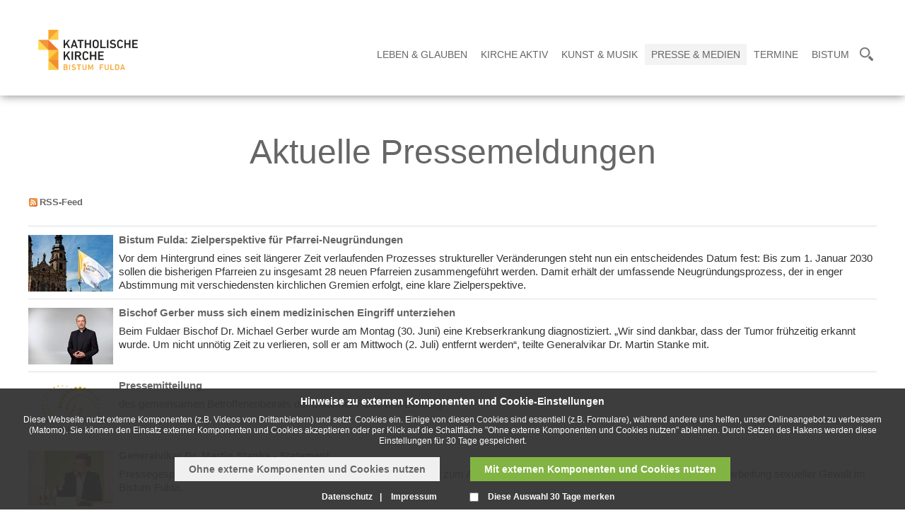

--- FILE ---
content_type: text/html; charset=utf-8
request_url: http://bonifatiuswerk.bistum-fulda.de/bistum_fulda/presse_medien/aktuelle_meldungen.php?navid=200012205909&pageId75c163d3=16
body_size: 13841
content:
<!DOCTYPE html>
<html lang="de" class="pagestatus-init">
  <head>
    <title>Bistum Fulda - Neuigkeiten aus dem Bistum Fulda: Aktuelle Pressemeldungen und Nachrichten </title>
    <!--
			Diese Seite wurde mit Weblication® CMS erstellt.
			Weblication® ist ein Produkt der Scholl Communications AG in 77694 Kehl.
			Weitere Informationen finden Sie unter http://www.weblication.de bzw. http://scholl.de.
		-->
    <meta name="Description" content="Entdecken Sie die neuesten Pressemeldungen aus dem Bistum Fulda und bleiben Sie über aktuelle Entwicklungen, Veranstaltungen und Nachrichten informiert. Hier finden Sie eine Auswahl von Berichten über kirchliche Ereignisse, pastorale Aktivitäten, gesellschaftliche Themen und mehr, die das Bistum Fulda betreffen. Tauchen Sie ein in die Vielfalt kirchlicher Kommunikation und erfahren Sie, was im Bistum Fulda und darüber hinaus geschieht." />
    <meta name="Keywords" content="" />
    <meta name="Robots" content="index, noodp" />
    <meta charset="UTF-8" />
    <meta name="viewport" content="width=device-width, initial-scale=1"/>
    <meta name="Generator" content="Weblication® CMS"/>
    <!--[if IE]><meta http-equiv="x-ua-compatible" content="IE=edge" /><![endif]-->
    <meta name="geo.region" content="de-he"/>
    <meta name="geo.placename" content="36039 Fulda, Deutschland"/>
    <meta name="geo.position" content="50.555161;9.672647"/>
    <link rel="shortcut icon" href="/bistum_fulda-wGlobal/wGlobal/layout/images/favicon.ico"/>
    <link rel="icon" href="/bistum_fulda-wGlobal/wGlobal/layout/images/favicon.ico"/>
    <link rel="apple-touch-icon" href="/bistum_fulda-wGlobal/wGlobal/layout/images/apple-touch-icon.png"/>
    <link rel="canonical" href="https://www.bistum-fulda.de/bistum_fulda/presse_medien/aktuelle_meldungen.php?navid=200012205909&amp;pageId75c163d3=16"/>
        <script type="text/javascript">wNavidStandard='200012205909';wProjectPath='/bistum_fulda';hdLimitDpr='1.5';lightboxType='wLightbox'; </script>
    <link rel="stylesheet" type="text/css" href="/bistum_fulda-wGlobal/wGlobal/layout/styles/optimized/design.css"/>
<link rel="stylesheet" type="text/css" href="/bistum_fulda-wGlobal/wGlobal/layout/styles/optimized/jquery.fancybox.css"/>
<link rel="stylesheet" type="text/css" href="/bistum_fulda-wGlobal/wGlobal/layout/styles/optimized/compactPulldown.css"/>
<link rel="stylesheet" type="text/css" href="/bistum_fulda-wGlobal/wGlobal/layout/styles/optimized/rwd.css"/>
<link rel="stylesheet" type="text/css" href="/bistum_fulda-wGlobal/wGlobal/layout/styles/optimized/style.css"/>
<link rel="stylesheet" type="text/css" href="/bistum_fulda-wGlobal/wGlobal/layout/styles/optimized/isidorsearch.css"/>
<style type="text/css" data-d="3">/*<![CDATA[*/
.newSingleHeader,.newSingleHeader.static {border-bottom-color: #FFFFFF;}
/*]]>*/</style>
    <!--[if IE 7]><link rel="stylesheet" type="text/css" href="/bistum_fulda-wGlobal/wGlobal/layout/styles/design-ie7.css"/><![endif]-->
    <script src="/bistum_fulda-wGlobal/wGlobal/layout/scripts/items/jquery.js"></script>
<script src="/bistum_fulda-wGlobal/wGlobal/layout/scripts/items/jquery-ui.js"></script>
<script src="/bistum_fulda-wGlobal/wGlobal/layout/scripts/items/jquery.fancybox.js"></script>
<script src="/bistum_fulda-wGlobal/wGlobal/layout/scripts/optimized/css.js"></script>
<script src="/bistum_fulda-wGlobal/wGlobal/layout/scripts/optimized/ui.js"></script>
<script src="/bistum_fulda-wGlobal/wGlobal/layout/scripts/optimized/design.js"></script>
<script src="/bistum_fulda-wGlobal/wGlobal/layout/scripts/mobile/optimized/ui.js"></script>
<script src="/bistum_fulda-wGlobal/wGlobal/layout/scripts/mobile/optimized/bannerSlider.js"></script>
<script src="/bistum_fulda-wGlobal/wGlobal/layout/scripts/mobile/optimized/list.js"></script>
<script src="/bistum_fulda-wGlobal/wGlobal/layout/scripts/mobile/accordion.js"></script>
<script src="/bistum_fulda-wGlobal/wGlobal/layout/scripts/fixednavi.js"></script>
<script src="/bistum_fulda-wGlobal/wGlobal/layout/scripts/rwdnavi.js"></script>
<script src="/bistum_fulda-wGlobal/wGlobal/layout/scripts/compactpulldown.js"></script>
<script src="/bistum_fulda-wGlobal/wGlobal/layout/scripts/items/optimized/pictureGallery.js"></script>
    <style>#blockBottom .bottomleft, #blockBottom .bottomright {display:none}</style>
    <style>#blockBottom {border-bottom: none !important;}</style>
    <link rel="stylesheet" type="text/css" href="/bistum_fulda-wGlobal/wGlobal/layout/styles/schrift.css"/>
      </head>
  <body class="bodyFull project-bistum_fulda subdir-presse_medien object-default">
    <div id="navigationSidepanel">
          </div>
    <a id="navigationSidebarImage" href="/">
      <img src="/bistum_fulda/wGlobal/content/images/logo2018/logoheader_150_85.png"/>
    </a>
    <div id="navigationSidebar"></div>
    <div id="blockMainOuter">
      <div id="blockMain">
        <div id="blockMainInner">
          <div class="newSingleHeader">
            <div class="content">
              <div id="blockTop">
                <div id="blockTopInner">
                  <div class="logo_wrapper">
                    <div class="header_logo_wrapper">
                      <div class="header_logo_cell">
                        <div class="a_img_wrapper">
                          <a id="logo" href="/bistum_fulda/" title="Zur Startseite">
                            <img src="/bistum_fulda/wGlobal/content/images/logo2018/new/Logo2021-cymk-FREIGESTELLT-mit-Schrift.png" alt="Logo"/>
                          </a>
                        </div>
                        <div class="a_img_wrapper fixed">
                          <a id="logoFixed" href="/bistum_fulda/" title="Zur Startseite">
                            <img src="/bistum_fulda/wGlobal/content/images/logo2018/logoheader_120_68.png" alt="Logo"/>
                          </a>
                        </div>
                        <div class="a_img_wrapper">
                          <a id="logoRight" href="/bistum_fulda/" title="Zur Startseite">
                            <img src="/bistum_fulda/wGlobal/content/images/logo_bistum_fulda_karte.jpg" alt="Logo"/>
                          </a>
                        </div>
                      </div>
                    </div>
                    <div class="clear"></div>
                  </div>
                </div>
              </div>
              <div id="blockNavigationMain">
                <div id="navigationMain">
                  <ul data-togglerText="Navigation" class="navLevelContainer navLevel1Container"><li class="navLevel navLevel1 navLevelDefault navLevel1Default "><a class="navLevel navLevel1 navLevelDefault navLevel1Default" id="navpoint_200000036157" href="/bistum_fulda/landingpages/landing_lebenglauben.php" onmouseover="wEmbedNavpoint('200000036157', '/bistum_fulda/navigationpulldown/leben_glauben.php', 'embed')">Leben &amp; Glauben</a><div class="navLevel navLevel1 navLevel1Embed" id="navEmbed_200000036157"> </div></li><li class="navLevel navLevel1 navLevelDefault navLevel1Default "><a class="navLevel navLevel1 navLevelDefault navLevel1Default" id="navpoint_200004241022" href="/bistum_fulda/landingpages/landing_kircheaktiv.php" onmouseover="wEmbedNavpoint('200004241022', '/bistum_fulda/navigationpulldown/kirche_aktiv.php', 'embed')">Kirche Aktiv</a><div class="navLevel navLevel1 navLevel1Embed" id="navEmbed_200004241022"> </div></li><li class="navLevel navLevel1 navLevelDefault navLevel1Default "><a class="navLevel navLevel1 navLevelDefault navLevel1Default" id="navpoint_200008540239" href="/bistum_fulda/landingpages/landing_kunstmusik.php" onmouseover="wEmbedNavpoint('200008540239', '/bistum_fulda/navigationpulldown/kunst_musik.php', 'embed')">Kunst &amp; Musik</a><div class="navLevel navLevel1 navLevel1Embed" id="navEmbed_200008540239"> </div></li><li class="navLevel navLevel1 navLevelOpenDescendantSelected navLevel1OpenDescendantSelected "><a class="navLevel navLevel1 navLevelOpenDescendantSelected navLevel1OpenDescendantSelected" id="navpoint_200012108841" href="/bistum_fulda/landingpages/landing_pressemedien.php" onmouseover="wEmbedNavpoint('200012108841', '/bistum_fulda/navigationpulldown/presse_medien.php', 'embed')">Presse &amp; Medien</a><div class="navLevel navLevel1 navLevel1Embed" id="navEmbed_200012108841"> </div></li><li class="navLevel navLevel1 navLevelDefault navLevel1Default "><a class="navLevel navLevel1 navLevelDefault navLevel1Default" id="navpoint_200013789605" href="/bistum_fulda/landingpages/landing_termine.php" onmouseover="wEmbedNavpoint('200013789605', '/bistum_fulda/navigationpulldown/termine.php', 'embed')">Termine</a><div class="navLevel navLevel1 navLevel1Embed" id="navEmbed_200013789605"> </div></li><li class="navLevel navLevel1 navLevelDefault navLevel1Default "><a class="navLevel navLevel1 navLevelDefault navLevel1Default" id="navpoint_200014039219" href="/bistum_fulda/landingpages/landing_bistum.php" onmouseover="wEmbedNavpoint('200014039219', '/bistum_fulda/navigationpulldown/bistum.php', 'embed')">Bistum</a><div class="navLevel navLevel1 navLevel1Embed" id="navEmbed_200014039219"> </div></li></ul>
                  <div id="searchBox">
                    <div class="searchToggler">
                      <a href="#" class="searchToggle">
                        <span id="searchIcon">
                          <img src="/bistum_fulda-wGlobal/wGlobal/layout/images/icons/icon-lupe.png"/>
                        </span>
                        <span id="closeIcon" class="preBox">
                          <img src="/bistum_fulda-wGlobal/wGlobal/layout/images/icons/icon-cross.png"/>
                        </span>
                      </a>
                    </div>
                  </div>
                </div>
                <div class="rwdControl">
                  <div class="menuTogglerFix">
                    <span class="Toggle">
                      <span id="openIcon">
                        <img src="/bistum_fulda-wGlobal/wGlobal/layout/images/icons/icon-drei-balken.png"/>
                      </span>
                      <span id="closeIcon" class="preBox">
                        <img src="/bistum_fulda-wGlobal/wGlobal/layout/images/icons/icon-cross-navi.png"/>
                      </span>
                    </span>
                  </div>
                  <div id="searchBox">
                    <div class="searchToggler">
                      <span class="searchToggle">
                        <span id="searchIcon">
                          <img src="/bistum_fulda-wGlobal/wGlobal/layout/images/icons/icon-lupe.png"/>
                        </span>
                        <span id="closeIcon" class="preBox">
                          <img src="/bistum_fulda-wGlobal/wGlobal/layout/images/icons/icon-cross.png"/>
                        </span>
                      </span>
                    </div>
                  </div>
                </div>
              </div>
              <div id="preBox" class="preBox">
                <div class="preBoxInner">
                  <div class="search_headline">
                    <h3>Inhaltssuche</h3>
                  </div>
                  <form id="frmSearch" method="get" action="/bistum_fulda/search/">
                    <div id="topSearch">
                      <div class="searchbox">
                        <input type="text" class="searchField" name="searchTerm" value=""/>
                        <div class="searchbox_btn">
                          <button type="submit" class="icon-search">
                            <span>Suche starten</span>
                          </button>
                        </div>
                      </div>
                      <div class="search_info">
                        <p>Suchen Sie z.B. nach Artikeln, Beiträgen usw.</p>
                      </div>
                    </div>
                  </form>
                </div>
                <div class="isilite">
                  <div class="search_headline">
                    <h3>Personen- und Kontaktsuche</h3>
                  </div>
                  <iframe src="https://isidor.bistum-fulda.de/extern/embedded">
                    <p>Your browser does not support iframes.</p>
                  </iframe>
                </div>
              </div>
            </div>
          </div>
          <div id="blockBeforeLeftContentRight">
            <div id="blockBeforeLeftContentRightInner">
              <div id="blockBeforeFull" class="blockBefore">
                <div id="blockBeforeFullInner" class="blockBeforeInner">
                  <div id="areaContent3Global">
                    <div id="areaContent3Include" class="elementContentNavigation"></div>
                    <div class="elementContentPage" id="pageContent3">
                      <!--CONTENT:START-->
                      <!--CONTENT:STOP-->
                    </div>
                  </div>
                </div>
              </div>
              <div id="blockLeftContentRight">
                <div id="blockLeftContentRightInner">
                                    <div id="blockContentFull" class="blockContent">
                    <div id="blockContentFullInner" class="blockContentInner">
                      <!--CONTENT:START-->
                      <div style="height:40px">
                        <img src="/bistum_fulda-wGlobal/wGlobal/layout/images/trans.gif" alt="" title="" style="width:1px;height:40px"/>
                      </div>
                      <div class="elementStandard elementHeadline elementHeadline_var50 " id="anchor_fcd41336_Aktuelle-Pressemeldungen">
                                                  <h1>
                            <span style="color: #666666">Aktuelle Pressemeldungen</span>
                          </h1>
                                              </div>
                      <div style="height:20px">
                        <img src="/bistum_fulda-wGlobal/wGlobal/layout/images/trans.gif" alt="" title="" style="width:1px;height:20px"/>
                      </div>
                      <div class="elementStandard elementContent elementLink elementLink_var0">
                        <a href="/bistum_fulda/presse_medien/wRss/" title="RSS-Feed" class="rss">RSS-Feed</a>
                      </div>
                      <div style="height:20px">
                        <img src="/bistum_fulda-wGlobal/wGlobal/layout/images/trans.gif" alt="" title="" style="width:1px;height:20px"/>
                      </div>
                      <div class="elementStandard elementContent elementList elementList-default elementList-default_var121" id="list_75c163d3">
                        <ul class="listDefault listDefault_var121  listGroup-content1 listEntries15">
  <li class="listEntry listEntryClickable listEntryObject-default listEntryObject-default_var" onclick="wOpenURL(this.getAttribute('data-url'), (event &amp;&amp; (event.ctrlKey || event.metaKey) ? '_blank' : ''));return false" data-url="/bistum_fulda/presse_medien/liste_pressemeldungen/2025/2025_03/bpd_2025_7/bpd_20250702_01_Pfarrei_Neugruendungen.php">
    <div class="listEntryInner">
      <h3 class="listEntryTitle">
        <a href="/bistum_fulda/presse_medien/liste_pressemeldungen/2025/2025_03/bpd_2025_7/bpd_20250702_01_Pfarrei_Neugruendungen.php">Bistum Fulda: Zielperspektive für Pfarrei-Neugründungen </a>
      </h3>
      <div class="listEntryThumbnailOuter">
        <img src="/bistum_fulda/presse_medien/liste_pressemeldungen/pressebilder_2025/presse_2025_07/weblication/wThumbnails/Bistum-Fulda[e867d7524cb74feg62cdb4a5fa4c7ce6].jpg" alt="Bistum Fulda: Zielperspektive für Pfarrei-Neugründungen " height="80" width="120" class="listEntryThumbnail"  data-srcmin="/bistum_fulda/presse_medien/liste_pressemeldungen/pressebilder_2025/presse_2025_07/weblication/wThumbnails/Bistum-Fulda[e867d7524cb74feg62cdb4a5fa4c7ce6]@min400.jpg"/>      </div>
      <p class="listEntryDescription">Vor dem Hintergrund eines seit längerer Zeit verlaufenden Prozesses struktureller Veränderungen steht nun ein entscheidendes Datum fest: Bis zum 1. Januar 2030 sollen die bisherigen Pfarreien zu insgesamt 28 neuen Pfarreien zusammengeführt werden. Damit erhält der umfassende Neugründungsprozess, der in enger Abstimmung mit verschiedensten kirchlichen Gremien erfolgt, eine klare Zielperspektive. </p>
    </div>
  </li>
  <li class="listEntry listEntryClickable listEntryObject-default listEntryObject-default_var" onclick="wOpenURL(this.getAttribute('data-url'), (event &amp;&amp; (event.ctrlKey || event.metaKey) ? '_blank' : ''));return false" data-url="/bistum_fulda/presse_medien/liste_pressemeldungen/2025/2025_03/bpd_2025_7/bpd_20250701_01_Bischof_Eingriff.php">
    <div class="listEntryInner">
      <h3 class="listEntryTitle">
        <a href="/bistum_fulda/presse_medien/liste_pressemeldungen/2025/2025_03/bpd_2025_7/bpd_20250701_01_Bischof_Eingriff.php">Bischof Gerber muss sich einem medizinischen Eingriff unterziehen</a>
      </h3>
      <div class="listEntryThumbnailOuter">
        <img src="/bistum_fulda/presse_medien/liste_pressemeldungen/pressebilder_2025/presse_2025_06/gerber/weblication/wThumbnails/Bischof-Dr.-Gerber[6b40160d0af1ba8gb12e91beaf3e2cf9].jpg" alt="Bischof Gerber muss sich einem medizinischen Eingriff unterziehen" height="80" width="120" class="listEntryThumbnail"  data-srcmin="/bistum_fulda/presse_medien/liste_pressemeldungen/pressebilder_2025/presse_2025_06/gerber/weblication/wThumbnails/Bischof-Dr.-Gerber[6b40160d0af1ba8gb12e91beaf3e2cf9]@min400.jpg"/>      </div>
      <p class="listEntryDescription">Beim Fuldaer Bischof Dr. Michael Gerber wurde am Montag (30. Juni) eine Krebserkrankung diagnostiziert. „Wir sind dankbar, dass der Tumor frühzeitig erkannt wurde. Um nicht unnötig Zeit zu verlieren, soll er am Mittwoch (2. Juli) entfernt werden“, teilte Generalvikar Dr. Martin Stanke mit. </p>
    </div>
  </li>
  <li class="listEntry listEntryClickable listEntryObject-default listEntryObject-default_var" onclick="wOpenURL(this.getAttribute('data-url'), (event &amp;&amp; (event.ctrlKey || event.metaKey) ? '_blank' : ''));return false" data-url="/bistum_fulda/presse_medien/liste_pressemeldungen/2025/2025_02/bpd_2025_6/bpd_20250627_03_Gemeinsamer_Betroffenenbeirat.php">
    <div class="listEntryInner">
      <h3 class="listEntryTitle">
        <a href="/bistum_fulda/presse_medien/liste_pressemeldungen/2025/2025_02/bpd_2025_6/bpd_20250627_03_Gemeinsamer_Betroffenenbeirat.php">Pressemitteilung</a>
      </h3>
      <div class="listEntryThumbnailOuter">
        <img src="/bistum_fulda/presse_medien/liste_pressemeldungen/pressebilder_2025/presse_2025_06/pressegespraech/pg/weblication/wThumbnails/7413eb4ef1461e8g1d078daffa7a19c1.png" alt="Pressemitteilung" height="76" width="120" class="listEntryThumbnail" />      </div>
      <p class="listEntryDescription">des gemeinsamen Betroffenenbeirats der Bistümer Fulda und Limburg.</p>
    </div>
  </li>
  <li class="listEntry listEntryClickable listEntryObject-default listEntryObject-default_var" onclick="wOpenURL(this.getAttribute('data-url'), (event &amp;&amp; (event.ctrlKey || event.metaKey) ? '_blank' : ''));return false" data-url="/bistum_fulda/presse_medien/liste_pressemeldungen/2025/2025_02/bpd_2025_6/bpd_20250626_04_Statement_Generalvikar.php">
    <div class="listEntryInner">
      <h3 class="listEntryTitle">
        <a href="/bistum_fulda/presse_medien/liste_pressemeldungen/2025/2025_02/bpd_2025_6/bpd_20250626_04_Statement_Generalvikar.php">Generalvikar Dr. Martin Stanke - Statement</a>
      </h3>
      <div class="listEntryThumbnailOuter">
        <img src="/bistum_fulda/presse_medien/liste_pressemeldungen/pressebilder_2025/presse_2025_06/pressegespraech/pg/weblication/wThumbnails/Bistum-Aufarbeitung-5[ce2d0e783a14dd8g1bcd18a03673c646].jpg" alt="Generalvikar Dr. Martin Stanke - Statement" height="80" width="120" class="listEntryThumbnail"  data-srcmin="/bistum_fulda/presse_medien/liste_pressemeldungen/pressebilder_2025/presse_2025_06/pressegespraech/pg/weblication/wThumbnails/Bistum-Aufarbeitung-5[ce2d0e783a14dd8g1bcd18a03673c646]@min400.jpg"/>      </div>
      <p class="listEntryDescription">Pressegespräch am 26. Juni 2025: Einschätzungen und Perspektiven zum Abschlussbericht der Unabhängigen Kommission zur Aufarbeitung sexueller Gewalt im Bistum Fulda.</p>
    </div>
  </li>
  <li class="listEntry listEntryClickable listEntryObject-default listEntryObject-default_var" onclick="wOpenURL(this.getAttribute('data-url'), (event &amp;&amp; (event.ctrlKey || event.metaKey) ? '_blank' : ''));return false" data-url="/bistum_fulda/presse_medien/liste_pressemeldungen/2025/2025_02/bpd_2025_6/bpd_20250626_03_Statement_Lopatta_Lazar.php">
    <div class="listEntryInner">
      <h3 class="listEntryTitle">
        <a href="/bistum_fulda/presse_medien/liste_pressemeldungen/2025/2025_02/bpd_2025_6/bpd_20250626_03_Statement_Lopatta_Lazar.php">Leiterin Fachbereich Personal Beate Lopatta-Lazar - Statement</a>
      </h3>
      <div class="listEntryThumbnailOuter">
        <img src="/bistum_fulda/presse_medien/liste_pressemeldungen/pressebilder_2025/presse_2025_06/pressegespraech/pg/weblication/wThumbnails/Bistum-Aufarbeitung-4[b1af6fc1f8b4b2ag9f27b499ce45c4a8].jpg" alt="Leiterin Fachbereich Personal Beate Lopatta-Lazar - Statement" height="80" width="120" class="listEntryThumbnail"  data-srcmin="/bistum_fulda/presse_medien/liste_pressemeldungen/pressebilder_2025/presse_2025_06/pressegespraech/pg/weblication/wThumbnails/Bistum-Aufarbeitung-4[b1af6fc1f8b4b2ag9f27b499ce45c4a8]@min400.jpg"/>      </div>
      <p class="listEntryDescription">Pressegespräch am 26. Juni 2025: Einschätzungen und Perspektiven zum Abschlussbericht der Unabhängigen Kommission zur Aufarbeitung sexueller Gewalt im Bistum Fulda.</p>
    </div>
  </li>
  <li class="listEntry listEntryClickable listEntryObject-default listEntryObject-default_var" onclick="wOpenURL(this.getAttribute('data-url'), (event &amp;&amp; (event.ctrlKey || event.metaKey) ? '_blank' : ''));return false" data-url="/bistum_fulda/presse_medien/liste_pressemeldungen/2025/2025_02/bpd_2025_6/bpd_20250626_02_Statement_Bischof_Gerber.php">
    <div class="listEntryInner">
      <h3 class="listEntryTitle">
        <a href="/bistum_fulda/presse_medien/liste_pressemeldungen/2025/2025_02/bpd_2025_6/bpd_20250626_02_Statement_Bischof_Gerber.php">Bischof Dr. Michael Gerber - Statement</a>
      </h3>
      <div class="listEntryThumbnailOuter">
        <img src="/bistum_fulda/presse_medien/liste_pressemeldungen/pressebilder_2025/presse_2025_06/pressegespraech/pg/weblication/wThumbnails/Bistum-Aufarbeitung-3[e15cb2faa2d8afcga0cef9bd15482a9f].jpg" alt="Bischof Dr. Michael Gerber - Statement" height="80" width="120" class="listEntryThumbnail"  data-srcmin="/bistum_fulda/presse_medien/liste_pressemeldungen/pressebilder_2025/presse_2025_06/pressegespraech/pg/weblication/wThumbnails/Bistum-Aufarbeitung-3[e15cb2faa2d8afcga0cef9bd15482a9f]@min400.jpg"/>      </div>
      <p class="listEntryDescription">Pressegespräch am 26. Juni 2025: Einschätzungen und Perspektiven zum Abschlussbericht der Unabhängigen Kommission zur Aufarbeitung sexueller Gewalt im Bistum Fulda.</p>
    </div>
  </li>
  <li class="listEntry listEntryClickable listEntryObject-default listEntryObject-default_var" onclick="wOpenURL(this.getAttribute('data-url'), (event &amp;&amp; (event.ctrlKey || event.metaKey) ? '_blank' : ''));return false" data-url="/bistum_fulda/presse_medien/liste_pressemeldungen/2025/2025_02/bpd_2025_6/bpd_20250626_01_PM_Pressegespraech_Aufarbeitung.php">
    <div class="listEntryInner">
      <h3 class="listEntryTitle">
        <a href="/bistum_fulda/presse_medien/liste_pressemeldungen/2025/2025_02/bpd_2025_6/bpd_20250626_01_PM_Pressegespraech_Aufarbeitung.php">Bistum Fulda reagiert auf Aufarbeitungsbericht: Erste Schritte vorgestellt  </a>
      </h3>
      <div class="listEntryThumbnailOuter">
        <img src="/bistum_fulda/presse_medien/liste_pressemeldungen/pressebilder_2025/presse_2025_06/pressegespraech/pg/weblication/wThumbnails/Bistum-Aufarbeitung-2[b902c62f8f39b30g0223640d8929be0f].jpg" alt="Bistum Fulda reagiert auf Aufarbeitungsbericht: Erste Schritte vorgestellt  " height="80" width="120" class="listEntryThumbnail"  data-srcmin="/bistum_fulda/presse_medien/liste_pressemeldungen/pressebilder_2025/presse_2025_06/pressegespraech/pg/weblication/wThumbnails/Bistum-Aufarbeitung-2[b902c62f8f39b30g0223640d8929be0f]@min400.jpg"/>      </div>
      <p class="listEntryDescription">Die Aufarbeitung sexualisierter Gewalt ist ein zentrales Anliegen der Bistumsleitung und eine dauerhafte Verpflichtung zugleich. Sie geschieht nicht auf äußeren Druck, sondern aus eigener Verantwortung und Überzeugung. In einem Pressegespräch am Donnerstag-Vormittag haben sich Bischof Dr. Michael Gerber, Personalchefin Beate Lopatta-Lazar und Generalvikar Dr. Martin Stanke erstmals ausführlich zum Abschlussbericht der Unabhängigen Kommission geäußert.</p>
    </div>
  </li>
  <li class="listEntry listEntryClickable listEntryObject-default listEntryObject-default_var" onclick="wOpenURL(this.getAttribute('data-url'), (event &amp;&amp; (event.ctrlKey || event.metaKey) ? '_blank' : ''));return false" data-url="/bistum_fulda/presse_medien/liste_pressemeldungen/2025/2025_02/bpd_2025_6/bpd_20250625_05_Familienpilgertag.php">
    <div class="listEntryInner">
      <h3 class="listEntryTitle">
        <a href="/bistum_fulda/presse_medien/liste_pressemeldungen/2025/2025_02/bpd_2025_6/bpd_20250625_05_Familienpilgertag.php"> Familienpilgertag im Bistum Fulda verbindet Generationen</a>
      </h3>
      <div class="listEntryThumbnailOuter">
        <img src="/bistum_fulda/presse_medien/liste_pressemeldungen/pressebilder_2025/presse_2025_06/familienpilgertag/weblication/wThumbnails/Familienpilgertag_2[a52018404198ee3g7f0e714764e56543].jpg" alt=" Familienpilgertag im Bistum Fulda verbindet Generationen" height="80" width="120" class="listEntryThumbnail"  data-srcmin="/bistum_fulda/presse_medien/liste_pressemeldungen/pressebilder_2025/presse_2025_06/familienpilgertag/weblication/wThumbnails/Familienpilgertag_2[a52018404198ee3g7f0e714764e56543]@min400.jpg"/>      </div>
      <p class="listEntryDescription">Als „Pilgernde der Hoffnung“ haben sich am Sonntag (29. Juni) hunderte Menschen aus dem ganzen Bistum Fulda auf den Weg gemacht. Der Familienpilgertag im Bistum Fulda anlässlich des Heiligen Jahres wurde zu einem eindrucksvollen Zeichen gelebten Glaubens, generationsübergreifender Gemeinschaft und spiritueller Verbundenheit.
</p>
    </div>
  </li>
  <li class="listEntry listEntryClickable listEntryObject-default listEntryObject-default_var" onclick="wOpenURL(this.getAttribute('data-url'), (event &amp;&amp; (event.ctrlKey || event.metaKey) ? '_blank' : ''));return false" data-url="/bistum_fulda/presse_medien/liste_pressemeldungen/2025/2025_02/bpd_2025_6/bpd_20250625_04_Konzertreihe_im_Fritzlarer_Dom.php">
    <div class="listEntryInner">
      <h3 class="listEntryTitle">
        <a href="/bistum_fulda/presse_medien/liste_pressemeldungen/2025/2025_02/bpd_2025_6/bpd_20250625_04_Konzertreihe_im_Fritzlarer_Dom.php">Konzertreihe im Fritzlarer Dom St. Peter startet</a>
      </h3>
      <div class="listEntryThumbnailOuter">
        <img src="/bistum_fulda/presse_medien/liste_pressemeldungen/pressebilder_2025/presse_2025_05/weblication/wThumbnails/417917f26011741g81b91273adc29c0d.jpg" alt="Konzertreihe im Fritzlarer Dom St. Peter startet" height="67" width="119" class="listEntryThumbnail" />      </div>
      <p class="listEntryDescription">„Den Dom an verschiedenen Orten zum Klingen bringen“ lautet eine Konzertreihe im Fritzlarer Dom St. Peter, deren Einnahmen für den Erhalt des Gotteshauses bestimmt sind. Ebenso wie der Erlös aus dem Verkauf von kleinen Speisen und Getränken, die der Dombauverein St. Peter nach den Konzerten anbietet.</p>
    </div>
  </li>
  <li class="listEntry listEntryClickable listEntryObject-default listEntryObject-default_var" onclick="wOpenURL(this.getAttribute('data-url'), (event &amp;&amp; (event.ctrlKey || event.metaKey) ? '_blank' : ''));return false" data-url="/bistum_fulda/presse_medien/liste_pressemeldungen/2025/2025_02/bpd_2025_6/bpd_20250625_03_Hanauer_Messdiener_Ueberraschungstour.php">
    <div class="listEntryInner">
      <h3 class="listEntryTitle">
        <a href="/bistum_fulda/presse_medien/liste_pressemeldungen/2025/2025_02/bpd_2025_6/bpd_20250625_03_Hanauer_Messdiener_Ueberraschungstour.php">Hanauer Messdiener aus Innenstadt, Großauheim und Kesselstadt auf Überraschungstour</a>
      </h3>
      <div class="listEntryThumbnailOuter">
        <img src="/bistum_fulda/presse_medien/liste_pressemeldungen/pressebilder_2025/presse_2025_05/weblication/wThumbnails/6277fbfaf735984g7403be223658b9ca.jpg" alt="Hanauer Messdiener aus Innenstadt, Großauheim und Kesselstadt auf Überraschungstour" height="67" width="119" class="listEntryThumbnail" />      </div>
      <p class="listEntryDescription">Einmal im Jahr ziehen die Kesselstädter St. Elisabeth-Messdiener mit den Kollegen aus St. Klara und Franziskus – als Geschenk und Dankeschön für ihren treuen Dienst von der Pfarrei vorbereitet – mit Gemeindereferentin Margit Lavado, Gemeindereferent Maurice Radauscher  und Pfarrer Andreas Weber in einen Tag der Überraschungen. </p>
    </div>
  </li>
  <li class="listEntry listEntryClickable listEntryObject-default listEntryObject-default_var" onclick="wOpenURL(this.getAttribute('data-url'), (event &amp;&amp; (event.ctrlKey || event.metaKey) ? '_blank' : ''));return false" data-url="/bistum_fulda/presse_medien/liste_pressemeldungen/2025/2025_02/bpd_2025_6/bpd_20250625_02_Dioezesantag_Buechereiarbeit.php">
    <div class="listEntryInner">
      <h3 class="listEntryTitle">
        <a href="/bistum_fulda/presse_medien/liste_pressemeldungen/2025/2025_02/bpd_2025_6/bpd_20250625_02_Dioezesantag_Buechereiarbeit.php">Positive Bilanz beim Diözesantag der Büchereiarbeit</a>
      </h3>
      <div class="listEntryThumbnailOuter">
        <img src="/bistum_fulda/presse_medien/liste_pressemeldungen/pressebilder_2025/presse_2025_05/weblication/wThumbnails/48b68f817b2f0cag9f7284a0a7d78d79.jpg" alt="Positive Bilanz beim Diözesantag der Büchereiarbeit" height="67" width="120" class="listEntryThumbnail" />      </div>
      <p class="listEntryDescription">Rund 60 Teilnehmende waren vor Kurzem der Einladung der Fachstelle für kirchliche Bücherarbeit im Bistum Fulda zum Diözesantag gefolgt, die Tagung war damit sehr gut besucht. Was nicht verwundert, denn die Zahlen in der Büchereiarbeit zeigen eine sehr positive Entwicklung. </p>
    </div>
  </li>
  <li class="listEntry listEntryClickable listEntryObject-default listEntryObject-default_var" onclick="wOpenURL(this.getAttribute('data-url'), (event &amp;&amp; (event.ctrlKey || event.metaKey) ? '_blank' : ''));return false" data-url="/bistum_fulda/presse_medien/liste_pressemeldungen/2025/2025_02/bpd_2025_6/bpd_20250625_01_PM_Presse.php">
    <div class="listEntryInner">
      <h3 class="listEntryTitle">
        <a href="/bistum_fulda/presse_medien/liste_pressemeldungen/2025/2025_02/bpd_2025_6/bpd_20250625_01_PM_Presse.php">Bistumsleitung stellt erste Einschätzungen und Perspektiven zum Abschlussbericht vor</a>
      </h3>
      <div class="listEntryThumbnailOuter">
        <img src="/bistum_fulda/presse_medien/liste_pressemeldungen/pressebilder_2025/presse_2025_06/pressegespraech/weblication/wThumbnails/Thumb_V02[ae551c7a003157bg77a3bb1bd7e8bf22].png" alt="Bistumsleitung stellt erste Einschätzungen und Perspektiven zum Abschlussbericht vor" height="68" width="120" class="listEntryThumbnail"  data-srcmin="/bistum_fulda/presse_medien/liste_pressemeldungen/pressebilder_2025/presse_2025_06/pressegespraech/weblication/wThumbnails/Thumb_V02[ae551c7a003157bg77a3bb1bd7e8bf22]@min400.png"/>      </div>
      <p class="listEntryDescription">Bistumsleitung stellt erste Einschätzungen und Perspektiven zum Abschlussbericht vor Die Leitung des Bistums Fulda setzt den Weg der Aufarbeitung sexualisierter Gewalt konsequent und transparent fort: Nach der Veröffentlichung des Abschlussberichts der Unabhängigen Kommission in der vergangenen Woche geben Bischof Dr. Michael Gerber, Personalchefin Beate Lopatta-Lazar und Generalvikar Dr. Martin Stanke noch vor der Sommerpause erste Einschätzungen, benennen Perspektiven und skizzieren nächste Schritte – transparent, verantwortungsvoll und im Dialog.</p>
    </div>
  </li>
  <li class="listEntry listEntryClickable listEntryObject-default listEntryObject-default_var" onclick="wOpenURL(this.getAttribute('data-url'), (event &amp;&amp; (event.ctrlKey || event.metaKey) ? '_blank' : ''));return false" data-url="/bistum_fulda/presse_medien/liste_pressemeldungen/2025/2025_02/bpd_2025_6/bpd_20250619_05_Fronleichnam.php">
    <div class="listEntryInner">
      <h3 class="listEntryTitle">
        <a href="/bistum_fulda/presse_medien/liste_pressemeldungen/2025/2025_02/bpd_2025_6/bpd_20250619_05_Fronleichnam.php">Generalvikar Stanke an Fronleichnam: Eucharistie als Halt in bewegten Zeiten</a>
      </h3>
      <div class="listEntryThumbnailOuter">
        <img src="/bistum_fulda/images/Bistum/Termine/Fronleichnam/fronleichnam2025/vorab/weblication/wThumbnails/DSC_9091[cc5164259de0c96g3a518fd69bfdbdd6].jpg" alt="Generalvikar Stanke an Fronleichnam: Eucharistie als Halt in bewegten Zeiten" height="80" width="120" class="listEntryThumbnail"  data-srcmin="/bistum_fulda/images/Bistum/Termine/Fronleichnam/fronleichnam2025/vorab/weblication/wThumbnails/DSC_9091[cc5164259de0c96g3a518fd69bfdbdd6]@min400.jpg"/>      </div>
      <p class="listEntryDescription">Mit einem festlichen Pontifikalamt im Fuldaer Dom und einer anschließenden Prozession durch die Fuldaer Innenstadt hat das Bistum Fulda am Donnerstag (19.06.2025) das Hochfest Fronleichnam gefeiert. In seiner Predigt rief Generalvikar Dr. Martin Stanke dazu auf, die Eucharistie nicht nur als liturgisches Geschehen zu betrachten, sondern als lebendige Einladung zur Wandlung. Der Glaube, so Stanke, sei kein Rückzug in die Vergangenheit, sondern ein aktives Mitgehen mit Gott durch die Herausforderungen der Gegenwart.</p>
    </div>
  </li>
  <li class="listEntry listEntryClickable listEntryObject-default listEntryObject-default_var" onclick="wOpenURL(this.getAttribute('data-url'), (event &amp;&amp; (event.ctrlKey || event.metaKey) ? '_blank' : ''));return false" data-url="/bistum_fulda/presse_medien/liste_pressemeldungen/2025/2025_02/bpd_2025_6/bpd_20250618_07_Autorenlesung_Toechter_des_Zauberers.php">
    <div class="listEntryInner">
      <h3 class="listEntryTitle">
        <a href="/bistum_fulda/presse_medien/liste_pressemeldungen/2025/2025_02/bpd_2025_6/bpd_20250618_07_Autorenlesung_Toechter_des_Zauberers.php">Autorenlesung über die „Töchter des Zauberers“ Thomas Mann</a>
      </h3>
      <div class="listEntryThumbnailOuter">
        <img src="/bistum_fulda/presse_medien/liste_pressemeldungen/pressebilder_2025/presse_2025_05/weblication/wThumbnails/8af0df4a1f12813g3c34900d5a0121b2.jpg" alt="Autorenlesung über die „Töchter des Zauberers“ Thomas Mann" height="67" width="120" class="listEntryThumbnail" />      </div>
      <p class="listEntryDescription">Die Katholische Akademie des Bistums Fulda lädt in Kooperation mit der Goethe Gesellschaft Fulda e.V. am 26. Juni (Donnerstag) um 19:00 Uhr zum Akademieabend und der Autorenlesung „Die Töchter des Zauberers – Erika, Monika und Elisabeth Mann“ ein. </p>
    </div>
  </li>
  <li class="listEntry listEntryClickable listEntryObject-default listEntryObject-default_var" onclick="wOpenURL(this.getAttribute('data-url'), (event &amp;&amp; (event.ctrlKey || event.metaKey) ? '_blank' : ''));return false" data-url="/bistum_fulda/presse_medien/liste_pressemeldungen/2025/2025_02/bpd_2025_6/bpd_20250618_06_Bistum_Fulda_im_Radio.php">
    <div class="listEntryInner">
      <h3 class="listEntryTitle">
        <a href="/bistum_fulda/presse_medien/liste_pressemeldungen/2025/2025_02/bpd_2025_6/bpd_20250618_06_Bistum_Fulda_im_Radio.php">Das Bistum Fulda im Radio</a>
      </h3>
      <div class="listEntryThumbnailOuter">
        <img src="/bistum_fulda/images/Bistum/Presse_Medien/Rundfunk/oeffentlich_rechtlich/weblication/wThumbnails/b4623049411e644g441ccc6f68ca9c13.JPG" alt="Das Bistum Fulda im Radio" height="67" width="119" class="listEntryThumbnail" />      </div>
      <p class="listEntryDescription">In der Woche vom 23. bis 29. Juni sind Autoren aus dem Bistum Fulda im Hessischen Rundfunk zu hören.</p>
    </div>
  </li>
</ul><div class="pageNaviList">
  <a class="pageNaviBackLink" href="/bistum_fulda/presse_medien/aktuelle_meldungen.php?navid=200012205909&amp;pageId75c163d3=15" title="">&lt;</a>
  <a href="/bistum_fulda/presse_medien/aktuelle_meldungen.php?navid=200012205909&amp;pageId75c163d3=9" class="pageNaviLink" data-firstUrl="/bistum_fulda/presse_medien/liste_pressemeldungen/2025/2025_04/bpd_2025_10/bpd_20251016_01_Dom_Monat_der_Weltmission.php" data-secondUrl="/bistum_fulda/presse_medien/liste_pressemeldungen/2025/2025_04/bpd_2025_10/bpd_20251015_01_Podcast_Quell.php">9</a>
  <a href="/bistum_fulda/presse_medien/aktuelle_meldungen.php?navid=200012205909&amp;pageId75c163d3=10" class="pageNaviLink" data-firstUrl="/bistum_fulda/presse_medien/liste_pressemeldungen/2025/2025_03/bpd_2025_9/bpd_20250925_04_Vernissage_Sonja_Krause.php" data-secondUrl="/bistum_fulda/presse_medien/liste_pressemeldungen/2025/2025_03/bpd_2025_9/bpd_20250925_03_Deutschland_singt_Deutschland_dankt.php">10</a>
  <a href="/bistum_fulda/presse_medien/aktuelle_meldungen.php?navid=200012205909&amp;pageId75c163d3=11" class="pageNaviLink" data-firstUrl="/bistum_fulda/presse_medien/liste_pressemeldungen/2025/2025_03/bpd_2025_9/bpd_20250911_06_Bistum_im_Radio.php" data-secondUrl="/bistum_fulda/presse_medien/liste_pressemeldungen/2025/2025_03/bpd_2025_9/bpd_20250911_05_Logos_Bibliotheca_Fuldensis_Foerderkreis.php">11</a>
  <a href="/bistum_fulda/presse_medien/aktuelle_meldungen.php?navid=200012205909&amp;pageId75c163d3=12" class="pageNaviLink" data-firstUrl="/bistum_fulda/presse_medien/liste_pressemeldungen/2025/2025_03/bpd_2025_9/bpd_20250904_02_Veranstaltung_Sommerfrische_Domgarten.php" data-secondUrl="/bistum_fulda/presse_medien/liste_pressemeldungen/2025/2025_03/bpd_2025_9/bpd_20250901_01_Ehejubilaeum.php">12</a>
  <a href="/bistum_fulda/presse_medien/aktuelle_meldungen.php?navid=200012205909&amp;pageId75c163d3=13" class="pageNaviLink" data-firstUrl="/bistum_fulda/presse_medien/liste_pressemeldungen/2025/2025_03/bpd_2025_8/bpd_20250821_03_Reihe_Sommerfrische_Domgarten.php" data-secondUrl="/bistum_fulda/presse_medien/liste_pressemeldungen/2025/2025_03/bpd_2025_8/bpd_20250821_02_Vorverkauf_Beyond_Horizons.php">13</a>
  <a href="/bistum_fulda/presse_medien/aktuelle_meldungen.php?navid=200012205909&amp;pageId75c163d3=14" class="pageNaviLink" data-firstUrl="/bistum_fulda/presse_medien/liste_pressemeldungen/2025/2025_03/bpd_2025_8/bpd_20250813_01_Beisetzung_Padre_Link.php" data-secondUrl="/bistum_fulda/presse_medien/liste_pressemeldungen/2025/2025_03/bpd_2025_8/bpd_20250812_01_Mariae_Himmelfahrt_2025.php">14</a>
  <a href="/bistum_fulda/presse_medien/aktuelle_meldungen.php?navid=200012205909&amp;pageId75c163d3=15" class="pageNaviLink" data-firstUrl="/bistum_fulda/presse_medien/liste_pressemeldungen/2025/2025_03/bpd_2025_7/bpd_20250714_01_Domchor_Aachen.php" data-secondUrl="/bistum_fulda/presse_medien/liste_pressemeldungen/2025/2025_03/bpd_2025_7/bpd_20250711_01_Generalvikar_CSD_Fulda.php">15</a>
  <span class="pageNaviCurrent">16</span>
  <a href="/bistum_fulda/presse_medien/aktuelle_meldungen.php?navid=200012205909&amp;pageId75c163d3=17" class="pageNaviLink" data-firstUrl="/bistum_fulda/presse_medien/liste_pressemeldungen/2025/2025_02/bpd_2025_6/bpd_20250618_04_Bonifatiusfeier_Hanau_Mittelbuchen.php" data-secondUrl="/bistum_fulda/presse_medien/liste_pressemeldungen/2025/2025_02/bpd_2025_6/bpd_20250618_03_Caritas_Haus_Ackermann_Einweihung.php">17</a>
  <a href="/bistum_fulda/presse_medien/aktuelle_meldungen.php?navid=200012205909&amp;pageId75c163d3=18" class="pageNaviLink" data-firstUrl="/bistum_fulda/presse_medien/liste_pressemeldungen/2025/2025_02/bpd_2025_6/bpd_20250607_01_Priesterweihe.php" data-secondUrl="/bistum_fulda/presse_medien/liste_pressemeldungen/2025/2025_02/bpd_2025_6/bpd_20250605_08_Laien_im_pastoralen_Dienst.php">18</a>
  <a href="/bistum_fulda/presse_medien/aktuelle_meldungen.php?navid=200012205909&amp;pageId75c163d3=19" class="pageNaviLink" data-firstUrl="/bistum_fulda/presse_medien/liste_pressemeldungen/2025/2025_02/bpd_2025_5/bpd_20250530_02_Akademieabend.php" data-secondUrl="/bistum_fulda/presse_medien/liste_pressemeldungen/2025/2025_02/bpd_2025_5/bpd_20250530_01_Literatur_am_Kirchplatz_startet.php">19</a>
  <a href="/bistum_fulda/presse_medien/aktuelle_meldungen.php?navid=200012205909&amp;pageId75c163d3=20" class="pageNaviLink" data-firstUrl="/bistum_fulda/presse_medien/liste_pressemeldungen/2025/2025_02/bpd_2025_5/bpd_20250512_01_Papst_Dankgottesdienst.php" data-secondUrl="/bistum_fulda/presse_medien/liste_pressemeldungen/2025/2025_02/bpd_2025_5/bpd_20250509_03_Zeichen_Frieden_Demokratie.php">20</a>
  <a href="/bistum_fulda/presse_medien/aktuelle_meldungen.php?navid=200012205909&amp;pageId75c163d3=21" class="pageNaviLink" data-firstUrl="/bistum_fulda/presse_medien/liste_pressemeldungen/2025/2025_02/bpd_2025_5/bpd_20250502_05_Orgelmatineen_2025.php" data-secondUrl="/bistum_fulda/presse_medien/liste_pressemeldungen/2025/2025_02/bpd_2025_5/bpd_20250502_04_Ausstellung_Heiliges_Jahr.php">21</a>
  <a href="/bistum_fulda/presse_medien/aktuelle_meldungen.php?navid=200012205909&amp;pageId75c163d3=22" class="pageNaviLink" data-firstUrl="/bistum_fulda/presse_medien/liste_pressemeldungen/2025/2025_02/bpd_2025_4/bpd_20250418_01_Karfreitag.php" data-secondUrl="/bistum_fulda/presse_medien/liste_pressemeldungen/2025/2025_02/bpd_2025_4/bpd_20250417_01_Gruendonnerstag.php">22</a>
  <a href="/bistum_fulda/presse_medien/aktuelle_meldungen.php?navid=200012205909&amp;pageId75c163d3=23" class="pageNaviLink" data-firstUrl="/bistum_fulda/presse_medien/liste_pressemeldungen/2025/2025_01/bpd_2025_3/bpd_20250327_01_Statistik_Zahlen.php" data-secondUrl="/bistum_fulda/presse_medien/liste_pressemeldungen/2025/2025_01/bpd_2025_3/bpd_20250324_2_Umfrageergebnisse_Elisabethkirche_Kassel.php">23</a>
  <a class="pageNaviNextLink" href="/bistum_fulda/presse_medien/aktuelle_meldungen.php?navid=200012205909&amp;pageId75c163d3=17" title="">&gt;</a>
</div>
                      </div>
                      <!--CONTENT:STOP-->
                      <div id="areaContent6Global">
                        <!--CONTENT:START-->
                        <!--CONTENT:STOP-->
                      </div>
                    </div>
                  </div>
                </div>
              </div>
            </div>
          </div>
        </div>
      </div>
      <div id="blockBottom" class="variant1&#10;&#10;                            newSinglepage&#10;                        ">
        <div class="bottomleft"></div>
        <div class="bottomright"></div>
        <div class="clear"></div>
        <div id="blockBottomInner">
          <div id="areaContent5Global">
            <div data-title="" class="elementStandard elementSection elementSection_var111 elementSectionBackgroundColor_var10000 elementSectionPadding_var20" style="background-color:10000;">
              <div class="sectionInner sectionInner_4d5270da9eb2d1fb41f2c0bd9d971038">
                <div class="elementStandard elementContent elementList elementList-gallery elementList-gallery_var43" id="list_d8a0c2e5">
                  <div class="listPictureGallery_var43" id="pictureGallery_d8a0c2e5" data-listid="d8a0c2e5" data-fadetime="" data-animation="" data-animationzoom="" data-animationduration="200" data-previewanimation="slidehorizontal" data-usefancybox="no" data-numberentries="14" data-currententry="1" data-aspectRatio="" data-hasinit="0"><div class="listInner"><div class="listMoverBack" onclick="selectEntry_d8a0c2e5('-')"><div class="listMoverBackInner"> </div></div><div class="listMoverForward" onclick="selectEntry_d8a0c2e5('+')"><div class="listMoverForwardInner"> </div></div><div class="listEntriesPreview listEntriesPreview14 listEntriesPreviewPerRow4"><div class="listEntriesPreviewInner" id="listEntriesPreview_d8a0c2e5"><div class="listEntry listEntrySelected" onclick="selectEntry_d8a0c2e5(1);" id="entryPreview_d8a0c2e5_1" data-src-detail="/bistum_fulda/images/Bistum/globaler_bereich/deutschebischofskonferenz.jpg" data-srcfile-detail="/bistum_fulda/zentrale_inhalte/footer/01_bischofskonferenz.php" data-srcfile-detail-new="www.dbk.de" data-srcfile-link="http://www.dbk.de" data-srcfile-link-target="_blank"><div class="listEntryInner"><img src="/bistum_fulda/images/Bistum/globaler_bereich/weblication/wThumbnails/deutschebischofskonferenz[49a6e2cf85ad248ge9dbdf4f6e620c03].jpg" alt="" height="100" width="200" class="listEntryImage" title="" /></div></div><div class="listEntry" onclick="selectEntry_d8a0c2e5(2);" id="entryPreview_d8a0c2e5_2" data-src-detail="/bistum_fulda/images/Bistum/globaler_bereich/katholischde.JPG" data-srcfile-detail="/bistum_fulda/zentrale_inhalte/footer/02_katholischde.php" data-srcfile-detail-new="katholisch.de" data-srcfile-link="http://www.katholisch.de" data-srcfile-link-target="_blank"><div class="listEntryInner"><img src="/bistum_fulda/images/Bistum/globaler_bereich/weblication/wThumbnails/katholischde[9a94535817e680bgfc7d983167ad7376].JPG" alt="" height="100" width="200" class="listEntryImage" title="" /></div></div><div class="listEntry" onclick="selectEntry_d8a0c2e5(3);" id="entryPreview_d8a0c2e5_3" data-src-detail="/bistum_fulda/images/Bistum/leben_glauben/schulen/Logo-Schulen.jpg" data-srcfile-detail="/bistum_fulda/zentrale_inhalte/footer/03_katholischeschulen.php" data-srcfile-detail-new="www.katholische-schulen.de" data-srcfile-link="http://www.katholische-schulen.de" data-srcfile-link-target="_blank"><div class="listEntryInner"><img src="/bistum_fulda/images/Bistum/leben_glauben/schulen/weblication/wThumbnails/Logo-Schulen[d4145e4ff22f51cgaad20a49a3059d4c].jpg" alt="www.katholische-schulen.de" height="100" width="200" class="listEntryImage" title="www.katholische-schulen.de" /><div class="listEntryInfoLayer"><div class="listEntryTitle">www.katholische-schulen.de</div></div></div></div><div class="listEntry" onclick="selectEntry_d8a0c2e5(4);" id="entryPreview_d8a0c2e5_4" data-src-detail="/bistum_fulda/images/Bistum/Termine/papstbesuch2011/bilder/vesperetzelsbach/KNA_238916.jpg" data-srcfile-detail="/bistum_fulda/zentrale_inhalte/footer/04_jugend.php" data-srcfile-detail-new="Jugend im Bistum Fulda " data-srcfile-link="http://www.jugend-bistum-fulda.de" data-srcfile-link-target="_blank"><div class="listEntryInner"><img src="/bistum_fulda/images/Bistum/Termine/papstbesuch2011/bilder/vesperetzelsbach/weblication/wThumbnails/KNA_238916[a5afb35a26784eag0e49add4d68f8652].jpg" alt="" height="100" width="200" class="listEntryImage" title="" /></div></div><div class="listEntry" onclick="selectEntry_d8a0c2e5(5);" id="entryPreview_d8a0c2e5_5" data-src-detail="/bistum_fulda-wAssets/img/dom_zu_fulda.jpg" data-srcfile-detail="/bistum_fulda/zentrale_inhalte/footer/05_domrundgang.php" data-srcfile-detail-new="Virtueller Rundgang durch den Fuldaer Dom" data-srcfile-link="/bistum_fulda/kunst_musik/kunst/dom/virtueller_domrundgang/" data-srcfile-link-target="_blank"><div class="listEntryInner"><img src="/bistum_fulda-wAssets/img/weblication/wThumbnails/dom_zu_fulda[c0dfd320ff660eegf3b3aa611c5ab5d1].jpg" alt="" height="100" width="200" class="listEntryImage" title="" /></div></div><div class="listEntry" onclick="selectEntry_d8a0c2e5(6);" id="entryPreview_d8a0c2e5_6" data-src-detail="/bistum_fulda/images/Bistum/leben_glauben/Frauen/SkF/hilfeschwanger/hilfeschwanger_v1_263_120.jpg" data-srcfile-detail="/bistum_fulda/zentrale_inhalte/footer/06_schwangerschaft.php" data-srcfile-detail-new="Der SkF hilft Frauen und jungen Mädchen in Notsituationen" data-srcfile-link="/bistum_fulda/leben_glauben/frauen/skf/hilfeschwanger/skf_start.php" data-srcfile-link-target="_blank"><div class="listEntryInner"><img src="/bistum_fulda/images/Bistum/leben_glauben/Frauen/SkF/hilfeschwanger/weblication/wThumbnails/hilfeschwanger_v1_263_120[f2287fca4c28abegfcf0d4c3739b11a9].jpg" alt="" height="100" width="200" class="listEntryImage" title="" /></div></div><div class="listEntry" onclick="selectEntry_d8a0c2e5(7);" id="entryPreview_d8a0c2e5_7" data-src-detail="/bistum_fulda/presse_medien/liste_pressemeldungen/pressebilder_2018/presse_2018_04/Dipperz-Armenhof-von-Margretenhaun-kommend_Ortseingang-links-2.JPG" data-srcfile-detail="/bistum_fulda/zentrale_inhalte/footer/07_bildstoecke.php" data-srcfile-detail-new="Datenbank: Bildstöcke, Wegkreuze ..." data-srcfile-link="http://www.bildstoecke-rhoen.de" data-srcfile-link-target="_blank"><div class="listEntryInner"><img src="/bistum_fulda/presse_medien/liste_pressemeldungen/pressebilder_2018/presse_2018_04/weblication/wThumbnails/Dipperz-Armenhof-von-Margretenhaun-kommend_Ortseingang-links-2[77cc08f4fdd145ag5a1a9aef095b8ff5].JPG" alt="Datenbank: Bildstöcke, Wegkreuze ..." height="100" width="200" class="listEntryImage" title="Datenbank: Bildstöcke, Wegkreuze ..." /><div class="listEntryInfoLayer"><div class="listEntryTitle">Datenbank: Bildstöcke, Wegkreuze ...</div></div></div></div><div class="listEntry" onclick="selectEntry_d8a0c2e5(8);" id="entryPreview_d8a0c2e5_8" data-src-detail="/bistum_fulda/images/Bistum/leben_glauben/praevention/Logo_praev-bistum-fulda.jpg" data-srcfile-detail="/bistum_fulda/zentrale_inhalte/footer/08_praevention.php" data-srcfile-detail-new="Prävention" data-srcfile-link="/bistum_fulda/bistum/praevention/" data-srcfile-link-target="_blank"><div class="listEntryInner"><img src="/bistum_fulda/images/Bistum/leben_glauben/praevention/weblication/wThumbnails/Logo_praev-bistum-fulda[b6de958cd8d9efdg563ca72fb39ef9b5].jpg" alt="" height="100" width="200" class="listEntryImage" title="" /></div></div><div class="listEntry" onclick="selectEntry_d8a0c2e5(9);" id="entryPreview_d8a0c2e5_9" data-src-detail="/bistum_fulda/images/Bistum/Presse_Medien/internet/angebote/gemeinde_263.jpg" data-srcfile-detail="/bistum_fulda/zentrale_inhalte/footer/09_internet.php" data-srcfile-detail-new="Internet für Pfarrgemeinden" data-srcfile-link="/bistum_fulda/presse_medien/internet/angebote/internet_pfarrgemeinden.php" data-srcfile-link-target="_blank"><div class="listEntryInner"><img src="/bistum_fulda/images/Bistum/Presse_Medien/internet/angebote/weblication/wThumbnails/gemeinde_263[f98f0ad88364046g71bc859c50621bcb].jpg" alt="" height="100" width="200" class="listEntryImage" title="" /></div></div><div class="listEntry" onclick="selectEntry_d8a0c2e5(10);" id="entryPreview_d8a0c2e5_10" data-src-detail="/bistum_fulda/images/footer/Banner_200x44.jpg" data-srcfile-detail="/bistum_fulda/zentrale_inhalte/footer/09_rpp_katholisch.php" data-srcfile-detail-new="rpp-katholisch.de" data-srcfile-link="https://www.rpp-katholisch.de" data-srcfile-link-target="_blank"><div class="listEntryInner"><img src="/bistum_fulda/images/footer/weblication/wThumbnails/Banner_200x44[c107165f8a82c57g75981c6aa2524692].jpg" alt="rpp-katholisch.de" height="100" width="200" class="listEntryImage" title="rpp-katholisch.de" /><div class="listEntryInfoLayer"><div class="listEntryTitle">rpp-katholisch.de</div></div></div></div><div class="listEntry" onclick="selectEntry_d8a0c2e5(11);" id="entryPreview_d8a0c2e5_11" data-src-detail="/bistum_fulda/images/Bistum/leben_glauben/katholischwerden/katholischwerden/katholischwerden_v1_263_120.jpg" data-srcfile-detail="/bistum_fulda/zentrale_inhalte/footer/10_machdichauf.php" data-srcfile-detail-new="katholisch-werden.de" data-srcfile-link="http://www.katholisch-werden.de" data-srcfile-link-target="_blank"><div class="listEntryInner"><img src="/bistum_fulda/images/Bistum/leben_glauben/katholischwerden/katholischwerden/weblication/wThumbnails/katholischwerden_v1_263_120[4c11c03803fa1bfg57fbd1718d049838].jpg" alt="" height="100" width="200" class="listEntryImage" title="" /></div></div><div class="listEntry" onclick="selectEntry_d8a0c2e5(12);" id="entryPreview_d8a0c2e5_12" data-src-detail="/bistum_fulda/kirche_aktiv/freiwilligengagiert/bilder/ehrenamtquali_263_v1.jpg" data-srcfile-detail="/bistum_fulda/zentrale_inhalte/footer/11_freiwillig_engangiert.php" data-srcfile-detail-new="Fortbildungsangebote 2018 für freiwillig Engagierte" data-srcfile-link="/bistum_fulda/kirche_aktiv/seelsorge/ehrenamtliche_veranstaltungen/" data-srcfile-link-target="_blank"><div class="listEntryInner"><img src="/bistum_fulda/kirche_aktiv/freiwilligengagiert/bilder/weblication/wThumbnails/ehrenamtquali_263_v1[0a028b873c63b02g62ef9f103b35491f].jpg" alt="Fortbildungsangebote 2018 für freiwillig Engagierte" height="100" width="200" class="listEntryImage" title="Fortbildungsangebote 2018 für freiwillig Engagierte" /><div class="listEntryInfoLayer"><div class="listEntryTitle">Fortbildungsangebote 2018 für freiwillig Engagierte</div></div></div></div><div class="listEntry" onclick="selectEntry_d8a0c2e5(13);" id="entryPreview_d8a0c2e5_13" data-src-detail="/bistum_fulda/presse_medien/liste_pressemeldungen/pressebilder_2013/presse_2013_12/gotteslobkatholisch1.jpg" data-srcfile-detail="/bistum_fulda/zentrale_inhalte/footer/12_gotteslob_singen.php" data-srcfile-detail-new="Lieder aus dem Gotteslob zum Anhören" data-srcfile-link="/bistum_fulda/presse_medien/liste_pressemeldungen/2013/2013_04/bpd_2013_12/bpd_20131202_02_Alle_Lieder_aus_dem_Gotteslob_zum_Abhoeren_im_Internet.php" data-srcfile-link-target="_blank"><div class="listEntryInner"><img src="/bistum_fulda/presse_medien/liste_pressemeldungen/pressebilder_2013/presse_2013_12/weblication/wThumbnails/gotteslobkatholisch1[0b27533eb97f707gc3796a130fd43be3].jpg" alt="" height="100" width="200" class="listEntryImage" title="" /></div></div><div class="listEntry" onclick="selectEntry_d8a0c2e5(14);" id="entryPreview_d8a0c2e5_14" data-src-detail="/bistum_fulda/kunst_musik/musik/kmi/gotteslob/bilder/Gotteslob-Querformat---Foto-Markus-Hauck--POW-.jpg" data-srcfile-detail="/bistum_fulda/zentrale_inhalte/footer/13_gotteslob.php" data-srcfile-detail-new="Informationen zum Gotteslob" data-srcfile-link="/bistum_fulda/kunst_musik/musik/kmi/gotteslob/" data-srcfile-link-target="_blank"><div class="listEntryInner"><img src="/bistum_fulda/kunst_musik/musik/kmi/gotteslob/bilder/weblication/wThumbnails/Gotteslob-Querformat---Foto-Markus-Hauck--POW-[d035b7a675c6787g6a469561b1988886].jpg" alt="" height="100" width="200" class="listEntryImage" title="" /></div></div></div></div></div><script type="text/javascript">/*<![CDATA[*/
              

                function selectEntry_d8a0c2e5(position){
                  selectListEntryGallery('d8a0c2e5', position);
                }

                initGallery('d8a0c2e5');

              /*]]>*/</script></div>                </div>
                              </div>
                          </div>
            <div class="max768">
              <div data-title="" class="elementStandard elementSection elementSection_var111 elementSectionBackgroundColor_var10001 elementSectionMargin_var0 elementSectionPadding_var20 elementSectionInnerWidth_var400" style="background-color:10001;">
                <div class="sectionInner sectionInner_44f699f1bf4ba8f2336a6ce0691c9f91">
                  <div style="height:20px">
                    <img src="/bistum_fulda-wGlobal/wGlobal/layout/images/trans.gif" alt="" title="" style="width:1px;height:20px"/>
                  </div>
                  <div class="elementStandard elementContainer elementContainerStandard_var1 elementContainerStandardColumns elementContainerStandardColumns5 elementContainerStandardColumns_var2020202020" data-w-addclasses="wglAdjustHeightMax">
                    <div class="col1">
                      <div class="col_inner col1_inner">
                        <div class="elementStandard elementContainer elementContainerStandard_var0 elementContainerStandardColumns elementContainerStandardColumns1 elementContainerStandardColumns_var100">
                          <div class="col1">
                            <div class="col_inner col1_inner">
                              <div class="elementStandard elementContent elementText elementText_var0"><p><strong>Bistum Fulda</strong><br/></p>
<p><br/></p>
<p>Bischöfliches Generalvikariat </p>
<p>Paulustor 5<br/></p>
<p>36037 Fulda</p>
<p><br/></p></div>
                            </div>
                          </div>
                          <div class="clearBoth"> </div>
                        </div>
                      </div>
                    </div>
                    <div class="col2">
                      <div class="col_inner col2_inner">
                        <div class="elementStandard elementContainer elementContainerStandard_var0 elementContainerStandardColumns elementContainerStandardColumns1 elementContainerStandardColumns_var100">
                          <div class="col1">
                            <div class="col_inner col1_inner">
                              <div class="elementStandard elementContent elementText elementText_var0"><p><br/></p>
<p><br/></p>
<p> Postfach 11 53 </p>
<p>36001 Fulda</p></div>
                            </div>
                          </div>
                          <div class="clearBoth"> </div>
                        </div>
                      </div>
                    </div>
                    <div class="col3">
                      <div class="col_inner col3_inner">
                        <div class="elementStandard elementContent elementText elementText_var0"><p><br/></p>
<p><br/></p>
<p>Telefon: 0661 / 87-0<br/></p>
<p>Telefax: 0661 / 87-578</p></div>
                        <div class="elementStandard elementContent elementLink elementLink_var0">
                          <a href="#wEmpty" onclick="wSendMailNospam('bgv|bistum-fulda.de');return false;" title="bgv@bistum-fulda.de" class="mail">bgv@bistum-fulda.de</a>
                        </div>
                      </div>
                    </div>
                    <div class="col4">
                      <div class="col_inner col4_inner"></div>
                    </div>
                    <div class="col5">
                      <div class="col_inner col5_inner">
                        <div style="height:20px">
                          <img src="/bistum_fulda-wGlobal/wGlobal/layout/images/trans.gif" alt="" title="" style="width:1px;height:20px"/>
                        </div>
                        <div class="elementStandard elementContent elementPicture elementPicture_var0 elementPicture  pictureSize-adapt  " ><div id="d_572cae71bf74a23a2dc2f6f2799d8703" class="picture"><img id="i_572cae71bf74a23a2dc2f6f2799d8703" class="pictureDefault picture pictureSize-adapt "  width="232" height="116" title="Karte" alt="Karte" src="/bistum_fulda/media/bilder/weblication/wThumbnails/bistum-karte[c904e98a49b888ag278a2746429ee23b].png" data-srcmin="/bistum_fulda/media/bilder/weblication/wThumbnails/bistum-karte[c904e98a49b888ag278a2746429ee23b]@min400.png"/></div></div>                      </div>
                    </div>
                    <div class="clearBoth"> </div>
                  </div>
                  <hr style="border-color: #e0e0e0;"/>
                  <div class="elementStandard elementContainer elementContainerStandard_var0 elementContainerStandardColumns elementContainerStandardColumns2 elementContainerStandardColumns_var7030">
                    <div class="col1">
                      <div class="col_inner col1_inner">
                        <div class="elementStandard elementSitemap">
                                                    <!--wSearch:nosearch-->
                          <div id="navigationFootermap"><ul><li class="navLevel navLevel1 navLevelDefault navLevel1Default "><a class="navLevel navLevel1 navLevelDefault navLevel1Default" href="/bistum_fulda/">Startseite</a></li><li class="navLevel navLevel1 navLevelDefault navLevel1Default "><a class="navLevel navLevel1 navLevelDefault navLevel1Default" href="/bistum_fulda/kontakt/">Kontakt</a></li><li class="navLevel navLevel1 navLevelDefault navLevel1Default "><a class="navLevel navLevel1 navLevelDefault navLevel1Default" href="http://intranet.bistum-fulda.de/intra24" target="_blank">Intranet</a></li><li class="navLevel navLevel1 navLevelDefault navLevel1Default "><a class="navLevel navLevel1 navLevelDefault navLevel1Default" href="https://hinsehen-handeln-bistum-fulda.de" target="_blank">Hinsehen &amp; handeln</a></li><li class="navLevel navLevel1 navLevelDefault navLevel1Default "><a class="navLevel navLevel1 navLevelDefault navLevel1Default" href="/bistum_fulda/hinweisgeberschutz/">Hinweisgeberschutz</a></li><li class="navLevel navLevel1 navLevelDefault navLevel1Default "><a class="navLevel navLevel1 navLevelDefault navLevel1Default" href="/bistum_fulda/datenschutz/">Datenschutz</a></li><li class="navLevel navLevel1 navLevelDefault navLevel1Default "><a class="navLevel navLevel1 navLevelDefault navLevel1Default" href="/bistum_fulda/impressum/">Impressum</a></li></ul></div>                          <!--/wSearch:nosearch-->
                        </div>
                        <div style="height:15px">
                          <img src="/bistum_fulda-wGlobal/wGlobal/layout/images/trans.gif" alt="" title="" style="width:1px;height:15px"/>
                        </div>
                      </div>
                    </div>
                    <div class="col2">
                      <div class="col_inner col2_inner">
                        <div style="height:5px">
                          <img src="/bistum_fulda-wGlobal/wGlobal/layout/images/trans.gif" alt="" title="" style="width:1px;height:5px"/>
                        </div>
                        <div class="elementStandard elementContainer elementContainerStandard_var0 elementContainerStandardColumns elementContainerStandardColumns2 elementContainerStandardColumns_var3070">
                          <div class="col1">
                            <div class="col_inner col1_inner">
                              <div style="height:5px">
                                <img src="/bistum_fulda-wGlobal/wGlobal/layout/images/trans.gif" alt="" title="" style="width:1px;height:5px"/>
                              </div>
                            </div>
                          </div>
                          <div class="col2">
                            <div class="col_inner col2_inner">
                              <div class="elementStandard elementContainer elementContainerStandard_var0 elementContainerStandardColumns elementContainerStandardColumns3 elementContainerStandardColumns_var333333">
                                <div class="col1">
                                  <div class="col_inner col1_inner">
                                    <div class="elementStandard elementSocialButton elementSocialButtonTypeFacebook elementSocialButton_var0 elementSocialButtonSize_var50 elementSocialButtonFloat_var75 elementSocialButtonBackgroundColor_var99 elementSocialButtonMargin_var0 elementSocialButtonLastItem elementSocialButtonLastItemOfType">
                                      <div class="socialIcon socialIconFacebook"></div>
                                      <a class="socialLink" target="_blank" href="https://www.facebook.com/BistumFuldaNews/ "><span>&#160;</span></a>                                    </div>
                                    <div class="invisible elementSocialButtonLastItem elementSocialButtonLastItemOfTypeAfter"> </div>
                                  </div>
                                </div>
                                <div class="col2">
                                  <div class="col_inner col2_inner">
                                    <div class="elementStandard elementSocialButton elementSocialButtonTypeInstagram elementSocialButton_var0 elementSocialButtonSize_var50 elementSocialButtonFloat_var75 elementSocialButtonBackgroundColor_var99 elementSocialButtonMargin_var0 elementSocialButtonLastItem elementSocialButtonLastItemOfType">
                                      <div class="socialIcon socialIconInstagram"></div>
                                      <a class="socialLink" target="_blank" href="https://instagram.com/bistumfulda"><span>&#160;</span></a>                                    </div>
                                    <div class="invisible elementSocialButtonLastItem elementSocialButtonLastItemOfTypeAfter"> </div>
                                  </div>
                                </div>
                                <div class="col3">
                                  <div class="col_inner col3_inner">
                                    <div style="height:5px">
                                      <img src="/bistum_fulda-wGlobal/wGlobal/layout/images/trans.gif" alt="" title="" style="width:1px;height:5px"/>
                                    </div>
                                    <div class="elementStandard elementContent elementPicture elementPicture_var0 elementPictureRight  pictureSize-set  " ><div id="d_c4065e928e407b8e77693cbefa70f857" class="pictureRight"><a id="ah_c4065e928e407b8e77693cbefa70f857" href="http://www.youtube.com/bistumfuldade " target="_blank" class="pictureRight" title="Youtube"><img id="i_c4065e928e407b8e77693cbefa70f857" class="pictureDefault pictureRight pictureSize-set "  width="70" height="50" title="Youtube" alt="Youtube" src="/bistum_fulda/relaunch/bilder/icons_rechts/weblication/wThumbnails/icon-youtube-footer[06e40f82b7732e8g4396e38c523c0917].png"/></a></div></div>                                  </div>
                                </div>
                                <div class="clearBoth"> </div>
                              </div>
                            </div>
                          </div>
                          <div class="clearBoth"> </div>
                        </div>
                      </div>
                    </div>
                    <div class="clearBoth"> </div>
                  </div>
                  <div style="height:10px">
                    <img src="/bistum_fulda-wGlobal/wGlobal/layout/images/trans.gif" alt="" title="" style="width:1px;height:10px"/>
                  </div>
                  <hr style="border-color: #e0e0e0;"/>
                  <div style="height:10px">
                    <img src="/bistum_fulda-wGlobal/wGlobal/layout/images/trans.gif" alt="" title="" style="width:1px;height:10px"/>
                  </div>
                  <div class="elementStandard elementContainer elementContainerStandard_var0 elementContainerStandardColumns elementContainerStandardColumns2 elementContainerStandardColumns_var5050">
                    <div class="col1">
                      <div class="col_inner col1_inner">
                        <div class="elementStandard elementContainer elementContainerStandard_var0 elementContainerStandardColumns elementContainerStandardColumns3 elementContainerStandardColumns_var333333">
                          <div class="col1">
                            <div class="col_inner col1_inner">
                              <div class="elementStandard elementContent elementLink elementRecommend elementLink_var0 elementLinkPosition_var0">
                                <a class="recommend" href="mailto:?subject=Neuigkeiten aus dem Bistum Fulda: Aktuelle Pressemeldungen und Nachrichten&amp;body=http://bonifatiuswerk.bistum-fulda.de/bistum_fulda/presse_medien/aktuelle_meldungen.php?navid=200012205909&pageId75c163d3=16">Seite weiterempfehlen</a>                              </div>
                            </div>
                          </div>
                          <div class="col2">
                            <div class="col_inner col2_inner">
                              <div class="elementStandard elementContent elementLink elementLink_var0">
                                <a href="javascript:wOpenPrintPreview(800,600)" class="print">Seite drucken</a>
                              </div>
                            </div>
                          </div>
                          <div class="col3">
                            <div class="col_inner col3_inner"></div>
                          </div>
                          <div class="clearBoth"> </div>
                        </div>
                      </div>
                    </div>
                    <div class="col2">
                      <div class="col_inner col2_inner">
                        <div class="elementStandard elementContent elementText elementText_var0"><p class="alignRight"> © Bistum Fulda <br/></p></div>
                      </div>
                    </div>
                    <div class="clearBoth"> </div>
                  </div>
                                  </div>
                              </div>
            </div>
            <div class="min768">
              <div data-title="" class="elementStandard elementSection elementSection_var111 elementSectionBackgroundColor_var10001 elementSectionMargin_var0 elementSectionPadding_var20 elementSectionInnerWidth_var400" style="background-color:10001;">
                <div class="sectionInner sectionInner_b5d83b752018494b86a0ba199c3f7e5d">
                  <div class="elementStandard elementContent elementText elementText_var0"><p><strong>Bistum Fulda</strong><br/></p>
<p><br/></p>
<p>Bischöfliches Generalvikariat </p>
<p>Paulustor 5<br/></p>
<p>36037 Fulda</p>
<p><br/></p></div>
                  <div class="elementStandard elementContent elementText elementText_var0"><p>Postfach 11 53<br/></p>
<p>36001 Fulda</p>
<p><br/></p></div>
                  <div class="elementStandard elementContent elementText elementText_var0"><p>Telefon: 0661 / 87-0<br/></p>
<p>Telefax: 0661 / 87-578</p>
<p><br/></p></div>
                  <div class="elementStandard elementContent elementLink elementLink_var0">
                    <a href="#wEmpty" onclick="wSendMailNospam('bgv|bistum-fulda.de');return false;" title="bgv@bistum-fulda.de" class="mail">bgv@bistum-fulda.de</a>
                  </div>
                  <div style="height:20px">
                    <img src="/bistum_fulda-wGlobal/wGlobal/layout/images/trans.gif" alt="" title="" style="width:1px;height:20px"/>
                  </div>
                  <hr style="border-color: #e0e0e0;"/>
                  <div class="elementStandard elementContainer elementContainerStandard_var0 elementContainerStandardColumns elementContainerStandardColumns1 elementContainerStandardColumns_var100">
                    <div class="col1">
                      <div class="col_inner col1_inner">
                        <div class="elementStandard elementSitemap">
                                                    <!--wSearch:nosearch-->
                          <div id="navigationFootermap"><ul><li class="navLevel navLevel1 navLevelDefault navLevel1Default "><a class="navLevel navLevel1 navLevelDefault navLevel1Default" href="/bistum_fulda/">Startseite</a></li><li class="navLevel navLevel1 navLevelDefault navLevel1Default "><a class="navLevel navLevel1 navLevelDefault navLevel1Default" href="/bistum_fulda/kontakt/">Kontakt</a></li><li class="navLevel navLevel1 navLevelDefault navLevel1Default "><a class="navLevel navLevel1 navLevelDefault navLevel1Default" href="http://intranet.bistum-fulda.de/intra24" target="_blank">Intranet</a></li><li class="navLevel navLevel1 navLevelDefault navLevel1Default "><a class="navLevel navLevel1 navLevelDefault navLevel1Default" href="https://hinsehen-handeln-bistum-fulda.de" target="_blank">Hinsehen &amp; handeln</a></li><li class="navLevel navLevel1 navLevelDefault navLevel1Default "><a class="navLevel navLevel1 navLevelDefault navLevel1Default" href="/bistum_fulda/hinweisgeberschutz/">Hinweisgeberschutz</a></li><li class="navLevel navLevel1 navLevelDefault navLevel1Default "><a class="navLevel navLevel1 navLevelDefault navLevel1Default" href="/bistum_fulda/datenschutz/">Datenschutz</a></li><li class="navLevel navLevel1 navLevelDefault navLevel1Default "><a class="navLevel navLevel1 navLevelDefault navLevel1Default" href="/bistum_fulda/impressum/">Impressum</a></li></ul></div>                          <!--/wSearch:nosearch-->
                        </div>
                      </div>
                    </div>
                    <div class="clearBoth"> </div>
                  </div>
                  <div class="elementStandard elementSocialButton elementSocialButtonTypeFacebook elementSocialButton_var0 elementSocialButtonSize_var30 elementSocialButtonFloat_var25 elementSocialButtonBackgroundColor_var99 elementSocialButtonMargin_var0 elementSocialButtonLastItemOfType">
                    <div class="socialIcon socialIconFacebook"></div>
                    <a class="socialLink" target="_blank" href="https://www.facebook.com/BistumFuldaNews/ "><span>&#160;</span></a>                  </div>
                  <div class="invisible elementSocialButtonLastItemOfTypeAfter"> </div>
                  <div style="height:10px">
                    <img src="/bistum_fulda-wGlobal/wGlobal/layout/images/trans.gif" alt="" title="" style="width:1px;height:10px"/>
                  </div>
                  <div class="elementStandard elementContent elementPicture elementPicture_var0 elementPicture  pictureSize-adapt  " ><div id="d_a5f98453ff9611daf8037e3d79eafd3f" class="picture"><img id="i_a5f98453ff9611daf8037e3d79eafd3f" class="pictureDefault picture pictureSize-adapt "  width="50" height="50" title="" alt="" src="/bistum_fulda/relaunch/bilder/icons_rechts/weblication/wThumbnails/icon-youtube-footer[06e40f82b7732e8g2006d12a9f65cbbc].png" data-srcmin="/bistum_fulda/relaunch/bilder/icons_rechts/weblication/wThumbnails/icon-youtube-footer[06e40f82b7732e8g2006d12a9f65cbbc]@min400.png"/></div></div>                  <hr style="border-color: #e0e0e0;"/>
                  <div style="height:20px">
                    <img src="/bistum_fulda-wGlobal/wGlobal/layout/images/trans.gif" alt="" title="" style="width:1px;height:20px"/>
                  </div>
                  <div class="elementStandard elementContent elementLink elementRecommend elementLink_var0 elementLinkPosition_var0">
                    <a class="recommend" href="mailto:?subject=Neuigkeiten aus dem Bistum Fulda: Aktuelle Pressemeldungen und Nachrichten&amp;body=http://bonifatiuswerk.bistum-fulda.de/bistum_fulda/presse_medien/aktuelle_meldungen.php?navid=200012205909&pageId75c163d3=16">Seite weiterempfehlen</a>                  </div>
                  <div style="height:20px">
                    <img src="/bistum_fulda-wGlobal/wGlobal/layout/images/trans.gif" alt="" title="" style="width:1px;height:20px"/>
                  </div>
                  <div class="elementStandard elementContent elementLink elementLink_var0">
                    <a href="javascript:wOpenPrintPreview(800,600)" class="print">Seite drucken</a>
                  </div>
                  <div style="height:20px">
                    <img src="/bistum_fulda-wGlobal/wGlobal/layout/images/trans.gif" alt="" title="" style="width:1px;height:20px"/>
                  </div>
                  <div class="elementStandard elementContent elementText elementText_var0"><p class="alignLeft"> © Bistum Fulda <br/></p></div>
                                  </div>
                              </div>
            </div>
          </div>
          <div id="navigationMeta">
            <ul><li class="navLevel navLevel1 navLevelDefault navLevel1Default "><a class="navLevel navLevel1 navLevelDefault navLevel1Default " title="" href="/bistum_fulda/">Startseite</a></li><li class="navLevel navLevel1 navLevelDefault navLevel1Default "><a class="navLevel navLevel1 navLevelDefault navLevel1Default " title="" href="/bistum_fulda/kontakt/">Kontakt</a></li><li class="navLevel navLevel1 navLevelDefault navLevel1Default "><a class="navLevel navLevel1 navLevelDefault navLevel1Default " title="" href="http://intranet.bistum-fulda.de/intra24" target="_blank">Intranet</a></li><li class="navLevel navLevel1 navLevelDefault navLevel1Default "><a class="navLevel navLevel1 navLevelDefault navLevel1Default " title="" href="https://hinsehen-handeln-bistum-fulda.de" target="_blank">Hinsehen &amp; handeln</a></li><li class="navLevel navLevel1 navLevelDefault navLevel1Default "><a class="navLevel navLevel1 navLevelDefault navLevel1Default " title="" href="/bistum_fulda/hinweisgeberschutz/">Hinweisgeberschutz</a></li><li class="navLevel navLevel1 navLevelDefault navLevel1Default "><a class="navLevel navLevel1 navLevelDefault navLevel1Default " title="" href="/bistum_fulda/datenschutz/">Datenschutz</a></li><li class="navLevel navLevel1 navLevelDefault navLevel1Default "><a class="navLevel navLevel1 navLevelDefault navLevel1Default " title="" href="/bistum_fulda/impressum/">Impressum</a></li></ul>          </div>
        </div>
      </div>
      <div id="blockPost">
        <div id="blockPostInner">
          <div id="areaContent7Global">
            <!--CONTENT:START-->
            <!--CONTENT:STOP-->
          </div>
        </div>
      </div>
    </div>
    <div id="cookieNotice" class="confirmBeforeTrack">
      <div id="cookieNoticeInner">
        <div>
          <div id="cookieNoticeCloser" onclick="closeCookieNotice()"></div>
          <div class="elementLink">
            <div class="elementStandard elementHeadline elementHeadline_var0 " id="anchor_e626cc04_Hinweise--zu-externen-Komponenten-und-Cookie-Einstellungen">
                              <h3>
                  <span style="color: #666666">Hinweise  zu externen Komponenten und Cookie-Einstellungen</span>
                </h3>
                          </div>
            <div class="elementStandard elementContent elementText elementText_var0"><p><span>Diese Webseite nutzt externe Komponenten (z.B. Videos von Drittanbietern) und setzt  Cookies ein. Einige von diesen Cookies sind essentiell (z.B. Formulare), während andere uns helfen, unser Onlineangebot zu verbessern (Matomo). Sie können den Einsatz externer Komponenten und Cookies akzeptieren oder per Klick auf die Schaltfläche "Ohne externe Komponenten und Cookies nutzen" ablehnen. Durch Setzen des Hakens werden diese Einstellungen für 30 Tage gespeichert.</span></p>                                          </div>
          </div>
          <div data-title="" class="elementStandard elementSection elementSection_var0 elementSectionBackgroundColor_var elementSectionPadding_var0">
            <div class="sectionInner sectionInner_26cd6bc1f8d68c1dc137366f6371621e">
              <div class="cookieNoticeContainer">
                <div id="cookiePath" class="buttonWrapper" data-path="/bistum_fulda">
                  <div>
                    <button id="cookieNoticeDeclineCloser" onclick="wDeclineExternalRessources();" class="buttonReset">Ohne externe Komponenten und Cookies nutzen</button>
                  </div>
                  <div>
                    <button id="cookieNoticeAcceptCloser" onclick="wAcceptExternalRessources()">Mit externen Komponenten und Cookies nutzen</button>
                  </div>
                </div>
                <div class="cookieFooter">
                  <div class="cookieLinks">
                    <a target="fancy" href="/bistum_fulda/datenschutz/?viewmode=blank">Datenschutz</a>
                    <a target="fancy" href="/bistum_fulda/impressum/?viewmode=blank">Impressum</a>
                  </div>
                  <div id="containerRememberDataSecurityPreferences">
                    <input type="checkbox" id="rememberDataSecurityPreferences" value="1"/>
                    <label for="rememberDataSecurityPreferences">Diese Auswahl 30 Tage merken</label>
                  </div>
                </div>
              </div>
              <script type="text/javascript">/*<![CDATA[*/
              
                        /**/

                        wAcceptExternalRessources = function(){
                            var expires = document.getElementById('rememberDataSecurityPreferences') && document.getElementById('rememberDataSecurityPreferences').checked ? ';expires='+(new Date(new Date().getTime() + 30 * 1000 * 60 * 60 * 24).toGMTString()) : '';
                            document.cookie = 'allowTracking=1;path='+jQuery("#cookiePath").data('path')+'/'+expires;
                            document.cookie = 'allowLoadExternRessources=1;path='+jQuery("#cookiePath").data('path')+'/'+expires;
                            document.cookie = 'hideCookieNotice=1;path='+jQuery("#cookiePath").data('path')+'/'+expires;
                            jQuery('#cookieNotice').slideUp();

                            if(typeof wOnAfterAcceptExternalRessources == 'function'){
                                wOnAfterAcceptExternalRessources();
                            }
                            else{
                                document.location.reload(true);
                            }
                        };

                        wDeclineExternalRessources = function(){
                            var expires = document.getElementById('rememberDataSecurityPreferences') && document.getElementById('rememberDataSecurityPreferences').checked ? ';expires='+(new Date(new Date().getTime() + 30 * 1000 * 60 * 60 * 24).toGMTString()) : '';
                            document.cookie = 'allowTracking=0;path='+jQuery("#cookiePath").data('path')+'/'+expires;
                            document.cookie = 'allowLoadExternRessources=0;path='+jQuery("#cookiePath").data('path')+'/'+expires;
                            document.cookie = 'hideCookieNotice=1;path='+jQuery("#cookiePath").data('path')+'/'+expires;
                            jQuery('#cookieNotice').slideUp();
                            if(typeof wOnAfterDeclineExternalRessources == 'function'){
                                wOnAfterDeclineExternalRessources();
                            }
                        };
                        /**/
                    /*]]>*/</script>
                          </div>
          </div>
                  </div>
      </div>
    </div>
    <script type="text/javascript">
                    var _paq = _paq || [];
                    _paq.push(["disableCookies"]);
                    _paq.push(['trackPageView']);
                    _paq.push(['enableLinkTracking']);
                    (function() {
                        var u="https://statistik.bistum-fulda.de/";
                        _paq.push(['setTrackerUrl', u+'piwik.php']);
                        _paq.push(['setSiteId', '1']);
                        var d=document, g=d.createElement('script'), s=d.getElementsByTagName('script')[0];
                        g.type='text/javascript'; g.async=true; g.defer=true; g.src=u+'piwik.js'; s.parentNode.insertBefore(g,s);
                    })();
                 </script>
    <noscript>
      <p>
        <img src="https://statistik.bistum-fulda.de//piwik.php?idsite=1" style="border:0" alt=""/>
      </p>
    </noscript>
    <script>
            
            jQuery(window).ready(function() {
                var iContentHeight = jQuery('#blockLeftContentRightInner #blockContent8Full').height();

                if(iContentHeight) {
                    jQuery('#blockLeftContentRightInner #blockLeftFull').css('min-height', iContentHeight + 25);
                }


                jQuery(".singlepage3 #navigationSPToggler").click(function() {
                    jQuery("#blockNavigationMain").toggle();
                });
                jQuery(".singlepage2 #navigationSPToggler").click(function() {
                    jQuery(".navSinglepageContainer").toggle();
                });
                /*
                jQuery(".singlepage2 .navSinglepageContainer").mouseout(function() {
                    jQuery(".navSinglepageContainer").toggle();
                });
                */

                if(!getCookie("bistumInfo"))
                {
                    jQuery("#cookieInfo").css("display", "block");
                }
            });

            jQuery( "#cookieAccept" ).click(function() {
                jQuery("#cookieInfo").slideUp();
                setCookie("bistumInfo", "1");
            });


            function setCookie(key, value) {
                var expires = new Date();
                //expires.setTime(expires.getTime() + (1 * 24 * 60 * 60 * 1000));
                expires.setMonth(expires.getMonth() + 1);
                document.cookie = key + '=' + value + ';expires=' + expires.toUTCString();
            }

            function getCookie(key) {
                var keyValue = document.cookie.match('(^|;) ?' + key + '=([^;]*)(;|$)');
                return keyValue ? keyValue[2] : null;
            }
            
         </script>
    <!-- EPNagiosCheck -->
  </body>
</html>